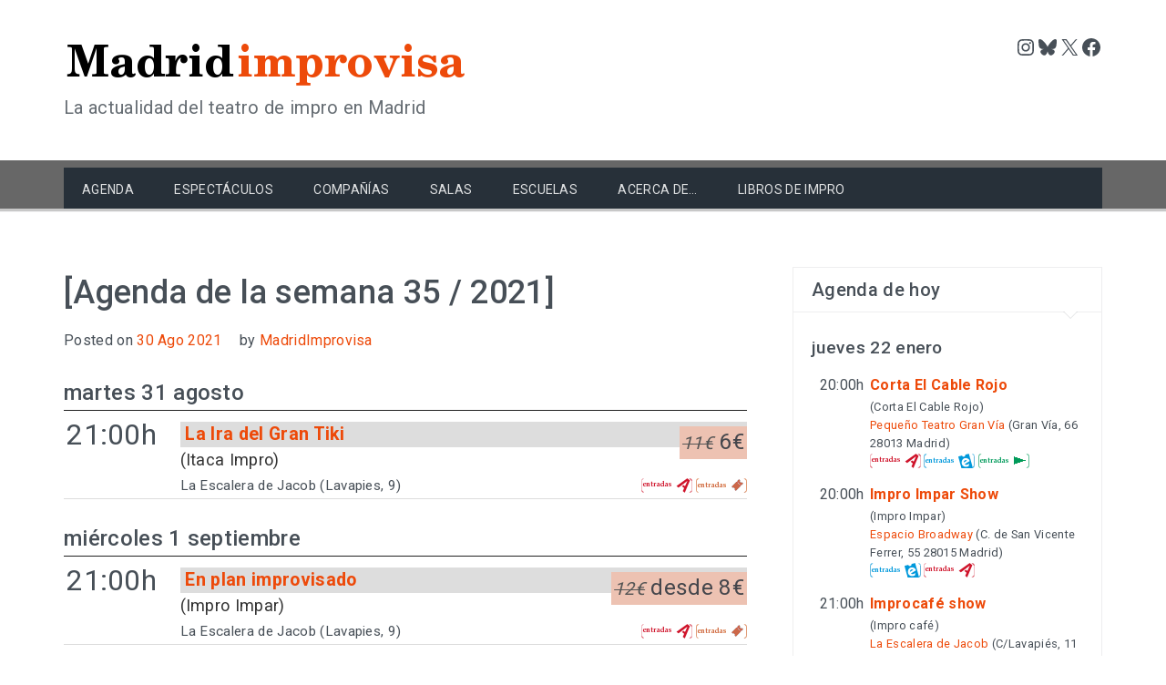

--- FILE ---
content_type: text/html; charset=UTF-8
request_url: https://madridimprovisa.com/2021/08/agenda-de-la-semana-35-2021/
body_size: 16678
content:
<!DOCTYPE html>
<html dir="ltr" lang="es" prefix="og: https://ogp.me/ns#">
<head>
<meta charset="UTF-8">
<meta name="viewport" content="width=device-width, initial-scale=1">
<link rel="profile" href="http://gmpg.org/xfn/11">
<link rel="pingback" href="https://madridimprovisa.com/xmlrpc.php">


<!-- MapPress Easy Google Maps Versión:2.95.8 (https://www.mappresspro.com) -->
<title>[Agenda de la semana 35 / 2021] | MadridImprovisa</title>

		<!-- All in One SEO 4.9.3 - aioseo.com -->
	<meta name="robots" content="max-image-preview:large" />
	<meta name="author" content="MadridImprovisa"/>
	<link rel="canonical" href="https://madridimprovisa.com/2021/08/agenda-de-la-semana-35-2021/" />
	<meta name="generator" content="All in One SEO (AIOSEO) 4.9.3" />
		<meta property="og:locale" content="es_ES" />
		<meta property="og:site_name" content="MadridImprovisa | La actualidad del teatro de impro en Madrid" />
		<meta property="og:type" content="article" />
		<meta property="og:title" content="[Agenda de la semana 35 / 2021] | MadridImprovisa" />
		<meta property="og:url" content="https://madridimprovisa.com/2021/08/agenda-de-la-semana-35-2021/" />
		<meta property="og:image" content="https://madridimprovisa.com/wp-content/uploads/2016/10/logo_MadridImprovisa.png" />
		<meta property="og:image:secure_url" content="https://madridimprovisa.com/wp-content/uploads/2016/10/logo_MadridImprovisa.png" />
		<meta property="article:published_time" content="2021-08-30T00:01:56+00:00" />
		<meta property="article:modified_time" content="2021-08-30T00:01:56+00:00" />
		<meta name="twitter:card" content="summary" />
		<meta name="twitter:title" content="[Agenda de la semana 35 / 2021] | MadridImprovisa" />
		<meta name="twitter:image" content="https://madridimprovisa.com/wp-content/uploads/2016/10/logo_MadridImprovisa.png" />
		<script type="application/ld+json" class="aioseo-schema">
			{"@context":"https:\/\/schema.org","@graph":[{"@type":"Article","@id":"https:\/\/madridimprovisa.com\/2021\/08\/agenda-de-la-semana-35-2021\/#article","name":"[Agenda de la semana 35 \/ 2021] | MadridImprovisa","headline":"[Agenda de la semana 35 \/ 2021]","author":{"@id":"https:\/\/madridimprovisa.com\/author\/improvadmin\/#author"},"publisher":{"@id":"https:\/\/madridimprovisa.com\/#organization"},"image":{"@type":"ImageObject","url":"https:\/\/madridimprovisa.com\/wp-content\/uploads\/2016\/10\/logo_MadridImprovisa.png","@id":"https:\/\/madridimprovisa.com\/#articleImage","width":450,"height":60},"datePublished":"2021-08-30T02:01:56+02:00","dateModified":"2021-08-30T02:01:56+02:00","inLanguage":"es-ES","mainEntityOfPage":{"@id":"https:\/\/madridimprovisa.com\/2021\/08\/agenda-de-la-semana-35-2021\/#webpage"},"isPartOf":{"@id":"https:\/\/madridimprovisa.com\/2021\/08\/agenda-de-la-semana-35-2021\/#webpage"},"articleSection":"Agenda MI"},{"@type":"BreadcrumbList","@id":"https:\/\/madridimprovisa.com\/2021\/08\/agenda-de-la-semana-35-2021\/#breadcrumblist","itemListElement":[{"@type":"ListItem","@id":"https:\/\/madridimprovisa.com#listItem","position":1,"name":"Home","item":"https:\/\/madridimprovisa.com","nextItem":{"@type":"ListItem","@id":"https:\/\/madridimprovisa.com\/category\/agenda-mi\/#listItem","name":"Agenda MI"}},{"@type":"ListItem","@id":"https:\/\/madridimprovisa.com\/category\/agenda-mi\/#listItem","position":2,"name":"Agenda MI","item":"https:\/\/madridimprovisa.com\/category\/agenda-mi\/","nextItem":{"@type":"ListItem","@id":"https:\/\/madridimprovisa.com\/2021\/08\/agenda-de-la-semana-35-2021\/#listItem","name":"[Agenda de la semana 35 \/ 2021]"},"previousItem":{"@type":"ListItem","@id":"https:\/\/madridimprovisa.com#listItem","name":"Home"}},{"@type":"ListItem","@id":"https:\/\/madridimprovisa.com\/2021\/08\/agenda-de-la-semana-35-2021\/#listItem","position":3,"name":"[Agenda de la semana 35 \/ 2021]","previousItem":{"@type":"ListItem","@id":"https:\/\/madridimprovisa.com\/category\/agenda-mi\/#listItem","name":"Agenda MI"}}]},{"@type":"Organization","@id":"https:\/\/madridimprovisa.com\/#organization","name":"MadridImprovisa","description":"La actualidad del teatro de impro en Madrid","url":"https:\/\/madridimprovisa.com\/","logo":{"@type":"ImageObject","url":"https:\/\/madridimprovisa.com\/wp-content\/uploads\/2016\/10\/logo_MadridImprovisa.png","@id":"https:\/\/madridimprovisa.com\/2021\/08\/agenda-de-la-semana-35-2021\/#organizationLogo","width":450,"height":60},"image":{"@id":"https:\/\/madridimprovisa.com\/2021\/08\/agenda-de-la-semana-35-2021\/#organizationLogo"}},{"@type":"Person","@id":"https:\/\/madridimprovisa.com\/author\/improvadmin\/#author","url":"https:\/\/madridimprovisa.com\/author\/improvadmin\/","name":"MadridImprovisa","image":{"@type":"ImageObject","@id":"https:\/\/madridimprovisa.com\/2021\/08\/agenda-de-la-semana-35-2021\/#authorImage","url":"https:\/\/secure.gravatar.com\/avatar\/e363aa457d25d06ef6e63ab4b09a6c3766a28f78fe624d2b43631538e24e7648?s=96&d=mm&r=g","width":96,"height":96,"caption":"MadridImprovisa"}},{"@type":"WebPage","@id":"https:\/\/madridimprovisa.com\/2021\/08\/agenda-de-la-semana-35-2021\/#webpage","url":"https:\/\/madridimprovisa.com\/2021\/08\/agenda-de-la-semana-35-2021\/","name":"[Agenda de la semana 35 \/ 2021] | MadridImprovisa","inLanguage":"es-ES","isPartOf":{"@id":"https:\/\/madridimprovisa.com\/#website"},"breadcrumb":{"@id":"https:\/\/madridimprovisa.com\/2021\/08\/agenda-de-la-semana-35-2021\/#breadcrumblist"},"author":{"@id":"https:\/\/madridimprovisa.com\/author\/improvadmin\/#author"},"creator":{"@id":"https:\/\/madridimprovisa.com\/author\/improvadmin\/#author"},"datePublished":"2021-08-30T02:01:56+02:00","dateModified":"2021-08-30T02:01:56+02:00"},{"@type":"WebSite","@id":"https:\/\/madridimprovisa.com\/#website","url":"https:\/\/madridimprovisa.com\/","name":"MadridImprovisa","description":"La actualidad del teatro de impro en Madrid","inLanguage":"es-ES","publisher":{"@id":"https:\/\/madridimprovisa.com\/#organization"}}]}
		</script>
		<!-- All in One SEO -->

<link rel='dns-prefetch' href='//www.googletagmanager.com' />
<link rel='dns-prefetch' href='//fonts.googleapis.com' />
<link rel='dns-prefetch' href='//pagead2.googlesyndication.com' />
<link rel="alternate" type="application/rss+xml" title="MadridImprovisa &raquo; Feed" href="https://madridimprovisa.com/feed/" />
<link rel="alternate" type="application/rss+xml" title="MadridImprovisa &raquo; Feed de los comentarios" href="https://madridimprovisa.com/comments/feed/" />
<link rel="alternate" title="oEmbed (JSON)" type="application/json+oembed" href="https://madridimprovisa.com/wp-json/oembed/1.0/embed?url=https%3A%2F%2Fmadridimprovisa.com%2F2021%2F08%2Fagenda-de-la-semana-35-2021%2F" />
<link rel="alternate" title="oEmbed (XML)" type="text/xml+oembed" href="https://madridimprovisa.com/wp-json/oembed/1.0/embed?url=https%3A%2F%2Fmadridimprovisa.com%2F2021%2F08%2Fagenda-de-la-semana-35-2021%2F&#038;format=xml" />
<style id='wp-img-auto-sizes-contain-inline-css' type='text/css'>
img:is([sizes=auto i],[sizes^="auto," i]){contain-intrinsic-size:3000px 1500px}
/*# sourceURL=wp-img-auto-sizes-contain-inline-css */
</style>
<style id='wp-emoji-styles-inline-css' type='text/css'>

	img.wp-smiley, img.emoji {
		display: inline !important;
		border: none !important;
		box-shadow: none !important;
		height: 1em !important;
		width: 1em !important;
		margin: 0 0.07em !important;
		vertical-align: -0.1em !important;
		background: none !important;
		padding: 0 !important;
	}
/*# sourceURL=wp-emoji-styles-inline-css */
</style>
<link rel='stylesheet' id='wp-block-library-css' href='https://madridimprovisa.com/wp-includes/css/dist/block-library/style.min.css?ver=6.9' type='text/css' media='all' />
<style id='wp-block-image-inline-css' type='text/css'>
.wp-block-image>a,.wp-block-image>figure>a{display:inline-block}.wp-block-image img{box-sizing:border-box;height:auto;max-width:100%;vertical-align:bottom}@media not (prefers-reduced-motion){.wp-block-image img.hide{visibility:hidden}.wp-block-image img.show{animation:show-content-image .4s}}.wp-block-image[style*=border-radius] img,.wp-block-image[style*=border-radius]>a{border-radius:inherit}.wp-block-image.has-custom-border img{box-sizing:border-box}.wp-block-image.aligncenter{text-align:center}.wp-block-image.alignfull>a,.wp-block-image.alignwide>a{width:100%}.wp-block-image.alignfull img,.wp-block-image.alignwide img{height:auto;width:100%}.wp-block-image .aligncenter,.wp-block-image .alignleft,.wp-block-image .alignright,.wp-block-image.aligncenter,.wp-block-image.alignleft,.wp-block-image.alignright{display:table}.wp-block-image .aligncenter>figcaption,.wp-block-image .alignleft>figcaption,.wp-block-image .alignright>figcaption,.wp-block-image.aligncenter>figcaption,.wp-block-image.alignleft>figcaption,.wp-block-image.alignright>figcaption{caption-side:bottom;display:table-caption}.wp-block-image .alignleft{float:left;margin:.5em 1em .5em 0}.wp-block-image .alignright{float:right;margin:.5em 0 .5em 1em}.wp-block-image .aligncenter{margin-left:auto;margin-right:auto}.wp-block-image :where(figcaption){margin-bottom:1em;margin-top:.5em}.wp-block-image.is-style-circle-mask img{border-radius:9999px}@supports ((-webkit-mask-image:none) or (mask-image:none)) or (-webkit-mask-image:none){.wp-block-image.is-style-circle-mask img{border-radius:0;-webkit-mask-image:url('data:image/svg+xml;utf8,<svg viewBox="0 0 100 100" xmlns="http://www.w3.org/2000/svg"><circle cx="50" cy="50" r="50"/></svg>');mask-image:url('data:image/svg+xml;utf8,<svg viewBox="0 0 100 100" xmlns="http://www.w3.org/2000/svg"><circle cx="50" cy="50" r="50"/></svg>');mask-mode:alpha;-webkit-mask-position:center;mask-position:center;-webkit-mask-repeat:no-repeat;mask-repeat:no-repeat;-webkit-mask-size:contain;mask-size:contain}}:root :where(.wp-block-image.is-style-rounded img,.wp-block-image .is-style-rounded img){border-radius:9999px}.wp-block-image figure{margin:0}.wp-lightbox-container{display:flex;flex-direction:column;position:relative}.wp-lightbox-container img{cursor:zoom-in}.wp-lightbox-container img:hover+button{opacity:1}.wp-lightbox-container button{align-items:center;backdrop-filter:blur(16px) saturate(180%);background-color:#5a5a5a40;border:none;border-radius:4px;cursor:zoom-in;display:flex;height:20px;justify-content:center;opacity:0;padding:0;position:absolute;right:16px;text-align:center;top:16px;width:20px;z-index:100}@media not (prefers-reduced-motion){.wp-lightbox-container button{transition:opacity .2s ease}}.wp-lightbox-container button:focus-visible{outline:3px auto #5a5a5a40;outline:3px auto -webkit-focus-ring-color;outline-offset:3px}.wp-lightbox-container button:hover{cursor:pointer;opacity:1}.wp-lightbox-container button:focus{opacity:1}.wp-lightbox-container button:focus,.wp-lightbox-container button:hover,.wp-lightbox-container button:not(:hover):not(:active):not(.has-background){background-color:#5a5a5a40;border:none}.wp-lightbox-overlay{box-sizing:border-box;cursor:zoom-out;height:100vh;left:0;overflow:hidden;position:fixed;top:0;visibility:hidden;width:100%;z-index:100000}.wp-lightbox-overlay .close-button{align-items:center;cursor:pointer;display:flex;justify-content:center;min-height:40px;min-width:40px;padding:0;position:absolute;right:calc(env(safe-area-inset-right) + 16px);top:calc(env(safe-area-inset-top) + 16px);z-index:5000000}.wp-lightbox-overlay .close-button:focus,.wp-lightbox-overlay .close-button:hover,.wp-lightbox-overlay .close-button:not(:hover):not(:active):not(.has-background){background:none;border:none}.wp-lightbox-overlay .lightbox-image-container{height:var(--wp--lightbox-container-height);left:50%;overflow:hidden;position:absolute;top:50%;transform:translate(-50%,-50%);transform-origin:top left;width:var(--wp--lightbox-container-width);z-index:9999999999}.wp-lightbox-overlay .wp-block-image{align-items:center;box-sizing:border-box;display:flex;height:100%;justify-content:center;margin:0;position:relative;transform-origin:0 0;width:100%;z-index:3000000}.wp-lightbox-overlay .wp-block-image img{height:var(--wp--lightbox-image-height);min-height:var(--wp--lightbox-image-height);min-width:var(--wp--lightbox-image-width);width:var(--wp--lightbox-image-width)}.wp-lightbox-overlay .wp-block-image figcaption{display:none}.wp-lightbox-overlay button{background:none;border:none}.wp-lightbox-overlay .scrim{background-color:#fff;height:100%;opacity:.9;position:absolute;width:100%;z-index:2000000}.wp-lightbox-overlay.active{visibility:visible}@media not (prefers-reduced-motion){.wp-lightbox-overlay.active{animation:turn-on-visibility .25s both}.wp-lightbox-overlay.active img{animation:turn-on-visibility .35s both}.wp-lightbox-overlay.show-closing-animation:not(.active){animation:turn-off-visibility .35s both}.wp-lightbox-overlay.show-closing-animation:not(.active) img{animation:turn-off-visibility .25s both}.wp-lightbox-overlay.zoom.active{animation:none;opacity:1;visibility:visible}.wp-lightbox-overlay.zoom.active .lightbox-image-container{animation:lightbox-zoom-in .4s}.wp-lightbox-overlay.zoom.active .lightbox-image-container img{animation:none}.wp-lightbox-overlay.zoom.active .scrim{animation:turn-on-visibility .4s forwards}.wp-lightbox-overlay.zoom.show-closing-animation:not(.active){animation:none}.wp-lightbox-overlay.zoom.show-closing-animation:not(.active) .lightbox-image-container{animation:lightbox-zoom-out .4s}.wp-lightbox-overlay.zoom.show-closing-animation:not(.active) .lightbox-image-container img{animation:none}.wp-lightbox-overlay.zoom.show-closing-animation:not(.active) .scrim{animation:turn-off-visibility .4s forwards}}@keyframes show-content-image{0%{visibility:hidden}99%{visibility:hidden}to{visibility:visible}}@keyframes turn-on-visibility{0%{opacity:0}to{opacity:1}}@keyframes turn-off-visibility{0%{opacity:1;visibility:visible}99%{opacity:0;visibility:visible}to{opacity:0;visibility:hidden}}@keyframes lightbox-zoom-in{0%{transform:translate(calc((-100vw + var(--wp--lightbox-scrollbar-width))/2 + var(--wp--lightbox-initial-left-position)),calc(-50vh + var(--wp--lightbox-initial-top-position))) scale(var(--wp--lightbox-scale))}to{transform:translate(-50%,-50%) scale(1)}}@keyframes lightbox-zoom-out{0%{transform:translate(-50%,-50%) scale(1);visibility:visible}99%{visibility:visible}to{transform:translate(calc((-100vw + var(--wp--lightbox-scrollbar-width))/2 + var(--wp--lightbox-initial-left-position)),calc(-50vh + var(--wp--lightbox-initial-top-position))) scale(var(--wp--lightbox-scale));visibility:hidden}}
/*# sourceURL=https://madridimprovisa.com/wp-includes/blocks/image/style.min.css */
</style>
<style id='wp-block-image-theme-inline-css' type='text/css'>
:root :where(.wp-block-image figcaption){color:#555;font-size:13px;text-align:center}.is-dark-theme :root :where(.wp-block-image figcaption){color:#ffffffa6}.wp-block-image{margin:0 0 1em}
/*# sourceURL=https://madridimprovisa.com/wp-includes/blocks/image/theme.min.css */
</style>
<style id='wp-block-latest-comments-inline-css' type='text/css'>
ol.wp-block-latest-comments{box-sizing:border-box;margin-left:0}:where(.wp-block-latest-comments:not([style*=line-height] .wp-block-latest-comments__comment)){line-height:1.1}:where(.wp-block-latest-comments:not([style*=line-height] .wp-block-latest-comments__comment-excerpt p)){line-height:1.8}.has-dates :where(.wp-block-latest-comments:not([style*=line-height])),.has-excerpts :where(.wp-block-latest-comments:not([style*=line-height])){line-height:1.5}.wp-block-latest-comments .wp-block-latest-comments{padding-left:0}.wp-block-latest-comments__comment{list-style:none;margin-bottom:1em}.has-avatars .wp-block-latest-comments__comment{list-style:none;min-height:2.25em}.has-avatars .wp-block-latest-comments__comment .wp-block-latest-comments__comment-excerpt,.has-avatars .wp-block-latest-comments__comment .wp-block-latest-comments__comment-meta{margin-left:3.25em}.wp-block-latest-comments__comment-excerpt p{font-size:.875em;margin:.36em 0 1.4em}.wp-block-latest-comments__comment-date{display:block;font-size:.75em}.wp-block-latest-comments .avatar,.wp-block-latest-comments__comment-avatar{border-radius:1.5em;display:block;float:left;height:2.5em;margin-right:.75em;width:2.5em}.wp-block-latest-comments[class*=-font-size] a,.wp-block-latest-comments[style*=font-size] a{font-size:inherit}
/*# sourceURL=https://madridimprovisa.com/wp-includes/blocks/latest-comments/style.min.css */
</style>
<style id='wp-block-social-links-inline-css' type='text/css'>
.wp-block-social-links{background:none;box-sizing:border-box;margin-left:0;padding-left:0;padding-right:0;text-indent:0}.wp-block-social-links .wp-social-link a,.wp-block-social-links .wp-social-link a:hover{border-bottom:0;box-shadow:none;text-decoration:none}.wp-block-social-links .wp-social-link svg{height:1em;width:1em}.wp-block-social-links .wp-social-link span:not(.screen-reader-text){font-size:.65em;margin-left:.5em;margin-right:.5em}.wp-block-social-links.has-small-icon-size{font-size:16px}.wp-block-social-links,.wp-block-social-links.has-normal-icon-size{font-size:24px}.wp-block-social-links.has-large-icon-size{font-size:36px}.wp-block-social-links.has-huge-icon-size{font-size:48px}.wp-block-social-links.aligncenter{display:flex;justify-content:center}.wp-block-social-links.alignright{justify-content:flex-end}.wp-block-social-link{border-radius:9999px;display:block}@media not (prefers-reduced-motion){.wp-block-social-link{transition:transform .1s ease}}.wp-block-social-link{height:auto}.wp-block-social-link a{align-items:center;display:flex;line-height:0}.wp-block-social-link:hover{transform:scale(1.1)}.wp-block-social-links .wp-block-social-link.wp-social-link{display:inline-block;margin:0;padding:0}.wp-block-social-links .wp-block-social-link.wp-social-link .wp-block-social-link-anchor,.wp-block-social-links .wp-block-social-link.wp-social-link .wp-block-social-link-anchor svg,.wp-block-social-links .wp-block-social-link.wp-social-link .wp-block-social-link-anchor:active,.wp-block-social-links .wp-block-social-link.wp-social-link .wp-block-social-link-anchor:hover,.wp-block-social-links .wp-block-social-link.wp-social-link .wp-block-social-link-anchor:visited{color:currentColor;fill:currentColor}:where(.wp-block-social-links:not(.is-style-logos-only)) .wp-social-link{background-color:#f0f0f0;color:#444}:where(.wp-block-social-links:not(.is-style-logos-only)) .wp-social-link-amazon{background-color:#f90;color:#fff}:where(.wp-block-social-links:not(.is-style-logos-only)) .wp-social-link-bandcamp{background-color:#1ea0c3;color:#fff}:where(.wp-block-social-links:not(.is-style-logos-only)) .wp-social-link-behance{background-color:#0757fe;color:#fff}:where(.wp-block-social-links:not(.is-style-logos-only)) .wp-social-link-bluesky{background-color:#0a7aff;color:#fff}:where(.wp-block-social-links:not(.is-style-logos-only)) .wp-social-link-codepen{background-color:#1e1f26;color:#fff}:where(.wp-block-social-links:not(.is-style-logos-only)) .wp-social-link-deviantart{background-color:#02e49b;color:#fff}:where(.wp-block-social-links:not(.is-style-logos-only)) .wp-social-link-discord{background-color:#5865f2;color:#fff}:where(.wp-block-social-links:not(.is-style-logos-only)) .wp-social-link-dribbble{background-color:#e94c89;color:#fff}:where(.wp-block-social-links:not(.is-style-logos-only)) .wp-social-link-dropbox{background-color:#4280ff;color:#fff}:where(.wp-block-social-links:not(.is-style-logos-only)) .wp-social-link-etsy{background-color:#f45800;color:#fff}:where(.wp-block-social-links:not(.is-style-logos-only)) .wp-social-link-facebook{background-color:#0866ff;color:#fff}:where(.wp-block-social-links:not(.is-style-logos-only)) .wp-social-link-fivehundredpx{background-color:#000;color:#fff}:where(.wp-block-social-links:not(.is-style-logos-only)) .wp-social-link-flickr{background-color:#0461dd;color:#fff}:where(.wp-block-social-links:not(.is-style-logos-only)) .wp-social-link-foursquare{background-color:#e65678;color:#fff}:where(.wp-block-social-links:not(.is-style-logos-only)) .wp-social-link-github{background-color:#24292d;color:#fff}:where(.wp-block-social-links:not(.is-style-logos-only)) .wp-social-link-goodreads{background-color:#eceadd;color:#382110}:where(.wp-block-social-links:not(.is-style-logos-only)) .wp-social-link-google{background-color:#ea4434;color:#fff}:where(.wp-block-social-links:not(.is-style-logos-only)) .wp-social-link-gravatar{background-color:#1d4fc4;color:#fff}:where(.wp-block-social-links:not(.is-style-logos-only)) .wp-social-link-instagram{background-color:#f00075;color:#fff}:where(.wp-block-social-links:not(.is-style-logos-only)) .wp-social-link-lastfm{background-color:#e21b24;color:#fff}:where(.wp-block-social-links:not(.is-style-logos-only)) .wp-social-link-linkedin{background-color:#0d66c2;color:#fff}:where(.wp-block-social-links:not(.is-style-logos-only)) .wp-social-link-mastodon{background-color:#3288d4;color:#fff}:where(.wp-block-social-links:not(.is-style-logos-only)) .wp-social-link-medium{background-color:#000;color:#fff}:where(.wp-block-social-links:not(.is-style-logos-only)) .wp-social-link-meetup{background-color:#f6405f;color:#fff}:where(.wp-block-social-links:not(.is-style-logos-only)) .wp-social-link-patreon{background-color:#000;color:#fff}:where(.wp-block-social-links:not(.is-style-logos-only)) .wp-social-link-pinterest{background-color:#e60122;color:#fff}:where(.wp-block-social-links:not(.is-style-logos-only)) .wp-social-link-pocket{background-color:#ef4155;color:#fff}:where(.wp-block-social-links:not(.is-style-logos-only)) .wp-social-link-reddit{background-color:#ff4500;color:#fff}:where(.wp-block-social-links:not(.is-style-logos-only)) .wp-social-link-skype{background-color:#0478d7;color:#fff}:where(.wp-block-social-links:not(.is-style-logos-only)) .wp-social-link-snapchat{background-color:#fefc00;color:#fff;stroke:#000}:where(.wp-block-social-links:not(.is-style-logos-only)) .wp-social-link-soundcloud{background-color:#ff5600;color:#fff}:where(.wp-block-social-links:not(.is-style-logos-only)) .wp-social-link-spotify{background-color:#1bd760;color:#fff}:where(.wp-block-social-links:not(.is-style-logos-only)) .wp-social-link-telegram{background-color:#2aabee;color:#fff}:where(.wp-block-social-links:not(.is-style-logos-only)) .wp-social-link-threads{background-color:#000;color:#fff}:where(.wp-block-social-links:not(.is-style-logos-only)) .wp-social-link-tiktok{background-color:#000;color:#fff}:where(.wp-block-social-links:not(.is-style-logos-only)) .wp-social-link-tumblr{background-color:#011835;color:#fff}:where(.wp-block-social-links:not(.is-style-logos-only)) .wp-social-link-twitch{background-color:#6440a4;color:#fff}:where(.wp-block-social-links:not(.is-style-logos-only)) .wp-social-link-twitter{background-color:#1da1f2;color:#fff}:where(.wp-block-social-links:not(.is-style-logos-only)) .wp-social-link-vimeo{background-color:#1eb7ea;color:#fff}:where(.wp-block-social-links:not(.is-style-logos-only)) .wp-social-link-vk{background-color:#4680c2;color:#fff}:where(.wp-block-social-links:not(.is-style-logos-only)) .wp-social-link-wordpress{background-color:#3499cd;color:#fff}:where(.wp-block-social-links:not(.is-style-logos-only)) .wp-social-link-whatsapp{background-color:#25d366;color:#fff}:where(.wp-block-social-links:not(.is-style-logos-only)) .wp-social-link-x{background-color:#000;color:#fff}:where(.wp-block-social-links:not(.is-style-logos-only)) .wp-social-link-yelp{background-color:#d32422;color:#fff}:where(.wp-block-social-links:not(.is-style-logos-only)) .wp-social-link-youtube{background-color:red;color:#fff}:where(.wp-block-social-links.is-style-logos-only) .wp-social-link{background:none}:where(.wp-block-social-links.is-style-logos-only) .wp-social-link svg{height:1.25em;width:1.25em}:where(.wp-block-social-links.is-style-logos-only) .wp-social-link-amazon{color:#f90}:where(.wp-block-social-links.is-style-logos-only) .wp-social-link-bandcamp{color:#1ea0c3}:where(.wp-block-social-links.is-style-logos-only) .wp-social-link-behance{color:#0757fe}:where(.wp-block-social-links.is-style-logos-only) .wp-social-link-bluesky{color:#0a7aff}:where(.wp-block-social-links.is-style-logos-only) .wp-social-link-codepen{color:#1e1f26}:where(.wp-block-social-links.is-style-logos-only) .wp-social-link-deviantart{color:#02e49b}:where(.wp-block-social-links.is-style-logos-only) .wp-social-link-discord{color:#5865f2}:where(.wp-block-social-links.is-style-logos-only) .wp-social-link-dribbble{color:#e94c89}:where(.wp-block-social-links.is-style-logos-only) .wp-social-link-dropbox{color:#4280ff}:where(.wp-block-social-links.is-style-logos-only) .wp-social-link-etsy{color:#f45800}:where(.wp-block-social-links.is-style-logos-only) .wp-social-link-facebook{color:#0866ff}:where(.wp-block-social-links.is-style-logos-only) .wp-social-link-fivehundredpx{color:#000}:where(.wp-block-social-links.is-style-logos-only) .wp-social-link-flickr{color:#0461dd}:where(.wp-block-social-links.is-style-logos-only) .wp-social-link-foursquare{color:#e65678}:where(.wp-block-social-links.is-style-logos-only) .wp-social-link-github{color:#24292d}:where(.wp-block-social-links.is-style-logos-only) .wp-social-link-goodreads{color:#382110}:where(.wp-block-social-links.is-style-logos-only) .wp-social-link-google{color:#ea4434}:where(.wp-block-social-links.is-style-logos-only) .wp-social-link-gravatar{color:#1d4fc4}:where(.wp-block-social-links.is-style-logos-only) .wp-social-link-instagram{color:#f00075}:where(.wp-block-social-links.is-style-logos-only) .wp-social-link-lastfm{color:#e21b24}:where(.wp-block-social-links.is-style-logos-only) .wp-social-link-linkedin{color:#0d66c2}:where(.wp-block-social-links.is-style-logos-only) .wp-social-link-mastodon{color:#3288d4}:where(.wp-block-social-links.is-style-logos-only) .wp-social-link-medium{color:#000}:where(.wp-block-social-links.is-style-logos-only) .wp-social-link-meetup{color:#f6405f}:where(.wp-block-social-links.is-style-logos-only) .wp-social-link-patreon{color:#000}:where(.wp-block-social-links.is-style-logos-only) .wp-social-link-pinterest{color:#e60122}:where(.wp-block-social-links.is-style-logos-only) .wp-social-link-pocket{color:#ef4155}:where(.wp-block-social-links.is-style-logos-only) .wp-social-link-reddit{color:#ff4500}:where(.wp-block-social-links.is-style-logos-only) .wp-social-link-skype{color:#0478d7}:where(.wp-block-social-links.is-style-logos-only) .wp-social-link-snapchat{color:#fff;stroke:#000}:where(.wp-block-social-links.is-style-logos-only) .wp-social-link-soundcloud{color:#ff5600}:where(.wp-block-social-links.is-style-logos-only) .wp-social-link-spotify{color:#1bd760}:where(.wp-block-social-links.is-style-logos-only) .wp-social-link-telegram{color:#2aabee}:where(.wp-block-social-links.is-style-logos-only) .wp-social-link-threads{color:#000}:where(.wp-block-social-links.is-style-logos-only) .wp-social-link-tiktok{color:#000}:where(.wp-block-social-links.is-style-logos-only) .wp-social-link-tumblr{color:#011835}:where(.wp-block-social-links.is-style-logos-only) .wp-social-link-twitch{color:#6440a4}:where(.wp-block-social-links.is-style-logos-only) .wp-social-link-twitter{color:#1da1f2}:where(.wp-block-social-links.is-style-logos-only) .wp-social-link-vimeo{color:#1eb7ea}:where(.wp-block-social-links.is-style-logos-only) .wp-social-link-vk{color:#4680c2}:where(.wp-block-social-links.is-style-logos-only) .wp-social-link-whatsapp{color:#25d366}:where(.wp-block-social-links.is-style-logos-only) .wp-social-link-wordpress{color:#3499cd}:where(.wp-block-social-links.is-style-logos-only) .wp-social-link-x{color:#000}:where(.wp-block-social-links.is-style-logos-only) .wp-social-link-yelp{color:#d32422}:where(.wp-block-social-links.is-style-logos-only) .wp-social-link-youtube{color:red}.wp-block-social-links.is-style-pill-shape .wp-social-link{width:auto}:root :where(.wp-block-social-links .wp-social-link a){padding:.25em}:root :where(.wp-block-social-links.is-style-logos-only .wp-social-link a){padding:0}:root :where(.wp-block-social-links.is-style-pill-shape .wp-social-link a){padding-left:.6666666667em;padding-right:.6666666667em}.wp-block-social-links:not(.has-icon-color):not(.has-icon-background-color) .wp-social-link-snapchat .wp-block-social-link-label{color:#000}
/*# sourceURL=https://madridimprovisa.com/wp-includes/blocks/social-links/style.min.css */
</style>
<style id='global-styles-inline-css' type='text/css'>
:root{--wp--preset--aspect-ratio--square: 1;--wp--preset--aspect-ratio--4-3: 4/3;--wp--preset--aspect-ratio--3-4: 3/4;--wp--preset--aspect-ratio--3-2: 3/2;--wp--preset--aspect-ratio--2-3: 2/3;--wp--preset--aspect-ratio--16-9: 16/9;--wp--preset--aspect-ratio--9-16: 9/16;--wp--preset--color--black: #000000;--wp--preset--color--cyan-bluish-gray: #abb8c3;--wp--preset--color--white: #ffffff;--wp--preset--color--pale-pink: #f78da7;--wp--preset--color--vivid-red: #cf2e2e;--wp--preset--color--luminous-vivid-orange: #ff6900;--wp--preset--color--luminous-vivid-amber: #fcb900;--wp--preset--color--light-green-cyan: #7bdcb5;--wp--preset--color--vivid-green-cyan: #00d084;--wp--preset--color--pale-cyan-blue: #8ed1fc;--wp--preset--color--vivid-cyan-blue: #0693e3;--wp--preset--color--vivid-purple: #9b51e0;--wp--preset--gradient--vivid-cyan-blue-to-vivid-purple: linear-gradient(135deg,rgb(6,147,227) 0%,rgb(155,81,224) 100%);--wp--preset--gradient--light-green-cyan-to-vivid-green-cyan: linear-gradient(135deg,rgb(122,220,180) 0%,rgb(0,208,130) 100%);--wp--preset--gradient--luminous-vivid-amber-to-luminous-vivid-orange: linear-gradient(135deg,rgb(252,185,0) 0%,rgb(255,105,0) 100%);--wp--preset--gradient--luminous-vivid-orange-to-vivid-red: linear-gradient(135deg,rgb(255,105,0) 0%,rgb(207,46,46) 100%);--wp--preset--gradient--very-light-gray-to-cyan-bluish-gray: linear-gradient(135deg,rgb(238,238,238) 0%,rgb(169,184,195) 100%);--wp--preset--gradient--cool-to-warm-spectrum: linear-gradient(135deg,rgb(74,234,220) 0%,rgb(151,120,209) 20%,rgb(207,42,186) 40%,rgb(238,44,130) 60%,rgb(251,105,98) 80%,rgb(254,248,76) 100%);--wp--preset--gradient--blush-light-purple: linear-gradient(135deg,rgb(255,206,236) 0%,rgb(152,150,240) 100%);--wp--preset--gradient--blush-bordeaux: linear-gradient(135deg,rgb(254,205,165) 0%,rgb(254,45,45) 50%,rgb(107,0,62) 100%);--wp--preset--gradient--luminous-dusk: linear-gradient(135deg,rgb(255,203,112) 0%,rgb(199,81,192) 50%,rgb(65,88,208) 100%);--wp--preset--gradient--pale-ocean: linear-gradient(135deg,rgb(255,245,203) 0%,rgb(182,227,212) 50%,rgb(51,167,181) 100%);--wp--preset--gradient--electric-grass: linear-gradient(135deg,rgb(202,248,128) 0%,rgb(113,206,126) 100%);--wp--preset--gradient--midnight: linear-gradient(135deg,rgb(2,3,129) 0%,rgb(40,116,252) 100%);--wp--preset--font-size--small: 13px;--wp--preset--font-size--medium: 20px;--wp--preset--font-size--large: 36px;--wp--preset--font-size--x-large: 42px;--wp--preset--spacing--20: 0.44rem;--wp--preset--spacing--30: 0.67rem;--wp--preset--spacing--40: 1rem;--wp--preset--spacing--50: 1.5rem;--wp--preset--spacing--60: 2.25rem;--wp--preset--spacing--70: 3.38rem;--wp--preset--spacing--80: 5.06rem;--wp--preset--shadow--natural: 6px 6px 9px rgba(0, 0, 0, 0.2);--wp--preset--shadow--deep: 12px 12px 50px rgba(0, 0, 0, 0.4);--wp--preset--shadow--sharp: 6px 6px 0px rgba(0, 0, 0, 0.2);--wp--preset--shadow--outlined: 6px 6px 0px -3px rgb(255, 255, 255), 6px 6px rgb(0, 0, 0);--wp--preset--shadow--crisp: 6px 6px 0px rgb(0, 0, 0);}:where(.is-layout-flex){gap: 0.5em;}:where(.is-layout-grid){gap: 0.5em;}body .is-layout-flex{display: flex;}.is-layout-flex{flex-wrap: wrap;align-items: center;}.is-layout-flex > :is(*, div){margin: 0;}body .is-layout-grid{display: grid;}.is-layout-grid > :is(*, div){margin: 0;}:where(.wp-block-columns.is-layout-flex){gap: 2em;}:where(.wp-block-columns.is-layout-grid){gap: 2em;}:where(.wp-block-post-template.is-layout-flex){gap: 1.25em;}:where(.wp-block-post-template.is-layout-grid){gap: 1.25em;}.has-black-color{color: var(--wp--preset--color--black) !important;}.has-cyan-bluish-gray-color{color: var(--wp--preset--color--cyan-bluish-gray) !important;}.has-white-color{color: var(--wp--preset--color--white) !important;}.has-pale-pink-color{color: var(--wp--preset--color--pale-pink) !important;}.has-vivid-red-color{color: var(--wp--preset--color--vivid-red) !important;}.has-luminous-vivid-orange-color{color: var(--wp--preset--color--luminous-vivid-orange) !important;}.has-luminous-vivid-amber-color{color: var(--wp--preset--color--luminous-vivid-amber) !important;}.has-light-green-cyan-color{color: var(--wp--preset--color--light-green-cyan) !important;}.has-vivid-green-cyan-color{color: var(--wp--preset--color--vivid-green-cyan) !important;}.has-pale-cyan-blue-color{color: var(--wp--preset--color--pale-cyan-blue) !important;}.has-vivid-cyan-blue-color{color: var(--wp--preset--color--vivid-cyan-blue) !important;}.has-vivid-purple-color{color: var(--wp--preset--color--vivid-purple) !important;}.has-black-background-color{background-color: var(--wp--preset--color--black) !important;}.has-cyan-bluish-gray-background-color{background-color: var(--wp--preset--color--cyan-bluish-gray) !important;}.has-white-background-color{background-color: var(--wp--preset--color--white) !important;}.has-pale-pink-background-color{background-color: var(--wp--preset--color--pale-pink) !important;}.has-vivid-red-background-color{background-color: var(--wp--preset--color--vivid-red) !important;}.has-luminous-vivid-orange-background-color{background-color: var(--wp--preset--color--luminous-vivid-orange) !important;}.has-luminous-vivid-amber-background-color{background-color: var(--wp--preset--color--luminous-vivid-amber) !important;}.has-light-green-cyan-background-color{background-color: var(--wp--preset--color--light-green-cyan) !important;}.has-vivid-green-cyan-background-color{background-color: var(--wp--preset--color--vivid-green-cyan) !important;}.has-pale-cyan-blue-background-color{background-color: var(--wp--preset--color--pale-cyan-blue) !important;}.has-vivid-cyan-blue-background-color{background-color: var(--wp--preset--color--vivid-cyan-blue) !important;}.has-vivid-purple-background-color{background-color: var(--wp--preset--color--vivid-purple) !important;}.has-black-border-color{border-color: var(--wp--preset--color--black) !important;}.has-cyan-bluish-gray-border-color{border-color: var(--wp--preset--color--cyan-bluish-gray) !important;}.has-white-border-color{border-color: var(--wp--preset--color--white) !important;}.has-pale-pink-border-color{border-color: var(--wp--preset--color--pale-pink) !important;}.has-vivid-red-border-color{border-color: var(--wp--preset--color--vivid-red) !important;}.has-luminous-vivid-orange-border-color{border-color: var(--wp--preset--color--luminous-vivid-orange) !important;}.has-luminous-vivid-amber-border-color{border-color: var(--wp--preset--color--luminous-vivid-amber) !important;}.has-light-green-cyan-border-color{border-color: var(--wp--preset--color--light-green-cyan) !important;}.has-vivid-green-cyan-border-color{border-color: var(--wp--preset--color--vivid-green-cyan) !important;}.has-pale-cyan-blue-border-color{border-color: var(--wp--preset--color--pale-cyan-blue) !important;}.has-vivid-cyan-blue-border-color{border-color: var(--wp--preset--color--vivid-cyan-blue) !important;}.has-vivid-purple-border-color{border-color: var(--wp--preset--color--vivid-purple) !important;}.has-vivid-cyan-blue-to-vivid-purple-gradient-background{background: var(--wp--preset--gradient--vivid-cyan-blue-to-vivid-purple) !important;}.has-light-green-cyan-to-vivid-green-cyan-gradient-background{background: var(--wp--preset--gradient--light-green-cyan-to-vivid-green-cyan) !important;}.has-luminous-vivid-amber-to-luminous-vivid-orange-gradient-background{background: var(--wp--preset--gradient--luminous-vivid-amber-to-luminous-vivid-orange) !important;}.has-luminous-vivid-orange-to-vivid-red-gradient-background{background: var(--wp--preset--gradient--luminous-vivid-orange-to-vivid-red) !important;}.has-very-light-gray-to-cyan-bluish-gray-gradient-background{background: var(--wp--preset--gradient--very-light-gray-to-cyan-bluish-gray) !important;}.has-cool-to-warm-spectrum-gradient-background{background: var(--wp--preset--gradient--cool-to-warm-spectrum) !important;}.has-blush-light-purple-gradient-background{background: var(--wp--preset--gradient--blush-light-purple) !important;}.has-blush-bordeaux-gradient-background{background: var(--wp--preset--gradient--blush-bordeaux) !important;}.has-luminous-dusk-gradient-background{background: var(--wp--preset--gradient--luminous-dusk) !important;}.has-pale-ocean-gradient-background{background: var(--wp--preset--gradient--pale-ocean) !important;}.has-electric-grass-gradient-background{background: var(--wp--preset--gradient--electric-grass) !important;}.has-midnight-gradient-background{background: var(--wp--preset--gradient--midnight) !important;}.has-small-font-size{font-size: var(--wp--preset--font-size--small) !important;}.has-medium-font-size{font-size: var(--wp--preset--font-size--medium) !important;}.has-large-font-size{font-size: var(--wp--preset--font-size--large) !important;}.has-x-large-font-size{font-size: var(--wp--preset--font-size--x-large) !important;}
/*# sourceURL=global-styles-inline-css */
</style>
<style id='core-block-supports-inline-css' type='text/css'>
.wp-container-core-social-links-is-layout-765c4724{justify-content:flex-end;}
/*# sourceURL=core-block-supports-inline-css */
</style>

<style id='classic-theme-styles-inline-css' type='text/css'>
/*! This file is auto-generated */
.wp-block-button__link{color:#fff;background-color:#32373c;border-radius:9999px;box-shadow:none;text-decoration:none;padding:calc(.667em + 2px) calc(1.333em + 2px);font-size:1.125em}.wp-block-file__button{background:#32373c;color:#fff;text-decoration:none}
/*# sourceURL=/wp-includes/css/classic-themes.min.css */
</style>
<link rel='stylesheet' id='mappress-leaflet-css' href='https://madridimprovisa.com/wp-content/plugins/mappress-google-maps-for-wordpress/lib/leaflet/leaflet.css?ver=1.7.1' type='text/css' media='all' />
<link rel='stylesheet' id='mappress-css' href='https://madridimprovisa.com/wp-content/plugins/mappress-google-maps-for-wordpress/css/mappress.css?ver=2.95.8' type='text/css' media='all' />
<link rel='stylesheet' id='bootstrap-css' href='https://madridimprovisa.com/wp-content/themes/travelers/css/bootstrap.min.css?ver=3.3.5' type='text/css' media='' />
<link rel='stylesheet' id='font-awesome-css' href='https://madridimprovisa.com/wp-content/themes/travelers/css/font-awesome.min.css?ver=4.4.0' type='text/css' media='' />
<link rel='stylesheet' id='animate-css' href='https://madridimprovisa.com/wp-content/themes/travelers/css/animate.min.css?ver=3.4.0' type='text/css' media='' />
<link rel='stylesheet' id='swiper-css' href='https://madridimprovisa.com/wp-content/themes/travelers/css/swiper.min.css?ver=3.2.5' type='text/css' media='' />
<link rel='stylesheet' id='slick-css' href='https://madridimprovisa.com/wp-content/themes/travelers/css/slick.css?ver=3.2.5' type='text/css' media='' />
<link rel='stylesheet' id='travelers-google-fonts-css' href='//fonts.googleapis.com/css?family=Roboto+Slab%3A400%2C300%2C700%7CRoboto%3A400%2C100%2C300%2C500%2C700&#038;ver=6.9' type='text/css' media='all' />
<link rel='stylesheet' id='travelers-style-css' href='https://madridimprovisa.com/wp-content/themes/travellers_mi/style.css?ver=6.9' type='text/css' media='all' />
<style id='travelers-style-inline-css' type='text/css'>


    a:hover,
    .dt-logo a,
    .header-breaking .breaking_text strong,
    .header-breaking .trending_slider_wrapper .entry-breaking a:hover,
    .dt-featured-post .entry-header:hover h2 a,
    .dt-pagination-nav a:hover,
	.dt-pagination-nav .current:hover,
	.dt-pagination-nav .current,
	.dt-footer-bar a:hover,
	 #wp-calendar tbody a{
        color: #dd9933;
    }
	
	.slick-arrow:hover,
    .dt-pagination-nav a:hover,
	.dt-pagination-nav .current:hover,
	.dt-pagination-nav .current {
        border-color: #dd9933;
    }

    .tagcloud a:hover,
    .dt-front-post .entry-footer a:hover,
    #back-to-top:hover,
    .cat-links a:hover,
	.tags-links a:hover {
        background: #dd9933;
    }
	
	.dt-menu-wrap li:hover > a,
	.dt-menu-wrap .current-menu-item a {
		background: #dd9933 !important;
	}

	.dt-menu-wrap {
		border-color: #dd9933;
	}

	.dt-related-posts li { width: calc(33.333333% - 20px); }
/*# sourceURL=travelers-style-inline-css */
</style>
<link rel='stylesheet' id='travelers-css' href='https://madridimprovisa.com/wp-content/themes/travelers/style.css?ver=6.9' type='text/css' media='all' />
<script async src="//pagead2.googlesyndication.com/pagead/js/adsbygoogle.js"></script>
<script>
  (adsbygoogle = window.adsbygoogle || []).push({
    google_ad_client: "ca-pub-3467226227615881",
    enable_page_level_ads: true
  });
</script>
<link rel="https://api.w.org/" href="https://madridimprovisa.com/wp-json/" /><link rel="alternate" title="JSON" type="application/json" href="https://madridimprovisa.com/wp-json/wp/v2/posts/7482" /><link rel="EditURI" type="application/rsd+xml" title="RSD" href="https://madridimprovisa.com/xmlrpc.php?rsd" />
<meta name="generator" content="WordPress 6.9" />
<link rel='shortlink' href='https://madridimprovisa.com/?p=7482' />
<meta name="generator" content="Site Kit by Google 1.170.0" />
<!-- Metaetiquetas de Google AdSense añadidas por Site Kit -->
<meta name="google-adsense-platform-account" content="ca-host-pub-2644536267352236">
<meta name="google-adsense-platform-domain" content="sitekit.withgoogle.com">
<!-- Acabar con las metaetiquetas de Google AdSense añadidas por Site Kit -->

<!-- Fragmento de código de Google Tag Manager añadido por Site Kit -->
<script type="text/javascript">
/* <![CDATA[ */

			( function( w, d, s, l, i ) {
				w[l] = w[l] || [];
				w[l].push( {'gtm.start': new Date().getTime(), event: 'gtm.js'} );
				var f = d.getElementsByTagName( s )[0],
					j = d.createElement( s ), dl = l != 'dataLayer' ? '&l=' + l : '';
				j.async = true;
				j.src = 'https://www.googletagmanager.com/gtm.js?id=' + i + dl;
				f.parentNode.insertBefore( j, f );
			} )( window, document, 'script', 'dataLayer', 'GTM-W7VKSSW' );
			
/* ]]> */
</script>

<!-- Final del fragmento de código de Google Tag Manager añadido por Site Kit -->

<!-- Fragmento de código de Google Adsense añadido por Site Kit -->
<script type="text/javascript" async="async" src="https://pagead2.googlesyndication.com/pagead/js/adsbygoogle.js?client=ca-pub-3467226227615881&amp;host=ca-host-pub-2644536267352236" crossorigin="anonymous"></script>

<!-- Final del fragmento de código de Google Adsense añadido por Site Kit -->
		<style type="text/css" id="wp-custom-css">
			.dt-logo p {
  font-size: 2rem;
  font-weight: normal;
}		</style>
		</head>

<body class="wp-singular post-template-default single single-post postid-7482 single-format-standard wp-custom-logo wp-embed-responsive wp-theme-travelers wp-child-theme-travellers_mi mi2016 group-blog">

<header class="dt-header">

  <div class="container">
    <div class="row">
      <div class="col-lg-5 col-md-5">
        <h1 class="dt-logo">

          <a href="https://madridimprovisa.com/" class="custom-logo-link" rel="home"><img width="450" height="60" src="https://madridimprovisa.com/wp-content/uploads/2016/10/logo_MadridImprovisa.png" class="custom-logo" alt="MadridImprovisa" decoding="async" srcset="https://madridimprovisa.com/wp-content/uploads/2016/10/logo_MadridImprovisa.png 450w, https://madridimprovisa.com/wp-content/uploads/2016/10/logo_MadridImprovisa-300x40.png 300w" sizes="(max-width: 450px) 100vw, 450px" /></a>            <p class="site-description">La actualidad del teatro de impro en Madrid</p>
          
        </h1><!-- .dt-logo -->
      </div>

      <div class="col-lg-7 col-md-7">
        
          <div class="dt-header-widget">
            <aside id="block-18" class="widget widget_block">
<ul class="wp-block-social-links is-content-justification-right is-layout-flex wp-container-core-social-links-is-layout-765c4724 wp-block-social-links-is-layout-flex"><li class="wp-social-link wp-social-link-instagram  wp-block-social-link"><a rel="noopener nofollow" target="_blank" href="https://instagram.com/madridimprovisa" class="wp-block-social-link-anchor"><svg width="24" height="24" viewBox="0 0 24 24" version="1.1" xmlns="http://www.w3.org/2000/svg" aria-hidden="true" focusable="false"><path d="M12,4.622c2.403,0,2.688,0.009,3.637,0.052c0.877,0.04,1.354,0.187,1.671,0.31c0.42,0.163,0.72,0.358,1.035,0.673 c0.315,0.315,0.51,0.615,0.673,1.035c0.123,0.317,0.27,0.794,0.31,1.671c0.043,0.949,0.052,1.234,0.052,3.637 s-0.009,2.688-0.052,3.637c-0.04,0.877-0.187,1.354-0.31,1.671c-0.163,0.42-0.358,0.72-0.673,1.035 c-0.315,0.315-0.615,0.51-1.035,0.673c-0.317,0.123-0.794,0.27-1.671,0.31c-0.949,0.043-1.233,0.052-3.637,0.052 s-2.688-0.009-3.637-0.052c-0.877-0.04-1.354-0.187-1.671-0.31c-0.42-0.163-0.72-0.358-1.035-0.673 c-0.315-0.315-0.51-0.615-0.673-1.035c-0.123-0.317-0.27-0.794-0.31-1.671C4.631,14.688,4.622,14.403,4.622,12 s0.009-2.688,0.052-3.637c0.04-0.877,0.187-1.354,0.31-1.671c0.163-0.42,0.358-0.72,0.673-1.035 c0.315-0.315,0.615-0.51,1.035-0.673c0.317-0.123,0.794-0.27,1.671-0.31C9.312,4.631,9.597,4.622,12,4.622 M12,3 C9.556,3,9.249,3.01,8.289,3.054C7.331,3.098,6.677,3.25,6.105,3.472C5.513,3.702,5.011,4.01,4.511,4.511 c-0.5,0.5-0.808,1.002-1.038,1.594C3.25,6.677,3.098,7.331,3.054,8.289C3.01,9.249,3,9.556,3,12c0,2.444,0.01,2.751,0.054,3.711 c0.044,0.958,0.196,1.612,0.418,2.185c0.23,0.592,0.538,1.094,1.038,1.594c0.5,0.5,1.002,0.808,1.594,1.038 c0.572,0.222,1.227,0.375,2.185,0.418C9.249,20.99,9.556,21,12,21s2.751-0.01,3.711-0.054c0.958-0.044,1.612-0.196,2.185-0.418 c0.592-0.23,1.094-0.538,1.594-1.038c0.5-0.5,0.808-1.002,1.038-1.594c0.222-0.572,0.375-1.227,0.418-2.185 C20.99,14.751,21,14.444,21,12s-0.01-2.751-0.054-3.711c-0.044-0.958-0.196-1.612-0.418-2.185c-0.23-0.592-0.538-1.094-1.038-1.594 c-0.5-0.5-1.002-0.808-1.594-1.038c-0.572-0.222-1.227-0.375-2.185-0.418C14.751,3.01,14.444,3,12,3L12,3z M12,7.378 c-2.552,0-4.622,2.069-4.622,4.622S9.448,16.622,12,16.622s4.622-2.069,4.622-4.622S14.552,7.378,12,7.378z M12,15 c-1.657,0-3-1.343-3-3s1.343-3,3-3s3,1.343,3,3S13.657,15,12,15z M16.804,6.116c-0.596,0-1.08,0.484-1.08,1.08 s0.484,1.08,1.08,1.08c0.596,0,1.08-0.484,1.08-1.08S17.401,6.116,16.804,6.116z"></path></svg><span class="wp-block-social-link-label screen-reader-text">Instagram</span></a></li>

<li class="wp-social-link wp-social-link-bluesky  wp-block-social-link"><a rel="noopener nofollow" target="_blank" href="https://bsky.app/profile/madridimprovisa.com" class="wp-block-social-link-anchor"><svg width="24" height="24" viewBox="0 0 24 24" version="1.1" xmlns="http://www.w3.org/2000/svg" aria-hidden="true" focusable="false"><path d="M6.3,4.2c2.3,1.7,4.8,5.3,5.7,7.2.9-1.9,3.4-5.4,5.7-7.2,1.7-1.3,4.3-2.2,4.3.9s-.4,5.2-.6,5.9c-.7,2.6-3.3,3.2-5.6,2.8,4,.7,5.1,3,2.9,5.3-5,5.2-6.7-2.8-6.7-2.8,0,0-1.7,8-6.7,2.8-2.2-2.3-1.2-4.6,2.9-5.3-2.3.4-4.9-.3-5.6-2.8-.2-.7-.6-5.3-.6-5.9,0-3.1,2.7-2.1,4.3-.9h0Z"></path></svg><span class="wp-block-social-link-label screen-reader-text">Bluesky</span></a></li>

<li class="wp-social-link wp-social-link-x  wp-block-social-link"><a rel="noopener nofollow" target="_blank" href="https://twitter.com/madridimprovisa" class="wp-block-social-link-anchor"><svg width="24" height="24" viewBox="0 0 24 24" version="1.1" xmlns="http://www.w3.org/2000/svg" aria-hidden="true" focusable="false"><path d="M13.982 10.622 20.54 3h-1.554l-5.693 6.618L8.745 3H3.5l6.876 10.007L3.5 21h1.554l6.012-6.989L15.868 21h5.245l-7.131-10.378Zm-2.128 2.474-.697-.997-5.543-7.93H8l4.474 6.4.697.996 5.815 8.318h-2.387l-4.745-6.787Z" /></svg><span class="wp-block-social-link-label screen-reader-text">X</span></a></li>

<li class="wp-social-link wp-social-link-facebook  wp-block-social-link"><a rel="noopener nofollow" target="_blank" href="https://www.facebook.com/madridimprovisa/" class="wp-block-social-link-anchor"><svg width="24" height="24" viewBox="0 0 24 24" version="1.1" xmlns="http://www.w3.org/2000/svg" aria-hidden="true" focusable="false"><path d="M12 2C6.5 2 2 6.5 2 12c0 5 3.7 9.1 8.4 9.9v-7H7.9V12h2.5V9.8c0-2.5 1.5-3.9 3.8-3.9 1.1 0 2.2.2 2.2.2v2.5h-1.3c-1.2 0-1.6.8-1.6 1.6V12h2.8l-.4 2.9h-2.3v7C18.3 21.1 22 17 22 12c0-5.5-4.5-10-10-10z"></path></svg><span class="wp-block-social-link-label screen-reader-text">Facebook</span></a></li></ul>
</aside>          </div><!-- .col-lg-3 .col-md-3 .col-sm-6 -->

        
      </div>
    </div>
  </div>

  
    <nav class="dt-menu-wrap">
      <div class="container">
        <div class="row">
          <div class="col-lg-12 col-md-12">
            <div class="dt-menu-md">
              Menu              <span><i class="fa fa-bars"></i> </span>
            </div>

            <div class="menu-principal-container"><ul id="primary-menu" class="menu"><li id="menu-item-844" class="menu-item menu-item-type-post_type menu-item-object-page menu-item-844"><a href="https://madridimprovisa.com/agenda-mi/">Agenda</a></li>
<li id="menu-item-728" class="menu-item menu-item-type-post_type menu-item-object-page menu-item-728"><a href="https://madridimprovisa.com/espectaculos/">Espectáculos</a></li>
<li id="menu-item-730" class="menu-item menu-item-type-post_type menu-item-object-page menu-item-730"><a href="https://madridimprovisa.com/companias/">Compañías</a></li>
<li id="menu-item-731" class="menu-item menu-item-type-post_type menu-item-object-page menu-item-731"><a href="https://madridimprovisa.com/salas/">Salas</a></li>
<li id="menu-item-732" class="menu-item menu-item-type-post_type menu-item-object-page menu-item-732"><a href="https://madridimprovisa.com/escuelas/">Escuelas</a></li>
<li id="menu-item-733" class="menu-item menu-item-type-post_type menu-item-object-page menu-item-733"><a href="https://madridimprovisa.com/acerca-de/">Acerca de…</a></li>
<li id="menu-item-2678" class="menu-item menu-item-type-custom menu-item-object-custom menu-item-2678"><a href="http://librosdeimpro.com/">Libros de Impro</a></li>
</ul></div>
          </div><!-- .col-lg-12 .col-md-12 -->
        </div><!-- .row -->
      </div><!-- .container -->
    </nav><!-- .dt-sticky -->

    
  </header><!-- .dt-header -->


	<div class="container">
		<div class="row">
			<div class="col-lg-8 col-md-8">
				<div id="primary" class="content-area">
					<main id="main" class="site-main" role="main">

						<article id="post-7482" class="post-7482 post type-post status-publish format-standard hentry category-agenda-mi">

  <header class="entry-header">
    <h1 class="entry-title">[Agenda de la semana 35 / 2021]</h1>
    <div class="entry-meta">
      <span class="posted-on">Posted on <a href="https://madridimprovisa.com/2021/08/agenda-de-la-semana-35-2021/" rel="bookmark"><time class="entry-date published updated" datetime="2021-08-30T02:01:56+02:00">30 Ago 2021</time></a></span><span class="byline"> by <span class="author vcard"><a class="url fn n" href="https://madridimprovisa.com/author/improvadmin/">MadridImprovisa</a></span></span>    </div><!-- .entry-meta -->
  </header><!-- .entry-header -->

  <div class="entry-content">
    
<div class="agenda">
<h3>martes 31 agosto</h3>
<ul>
<li><span class="hora">21:00h</span> <span class="titulo"><a href="https://madridimprovisa.com/espectaculos/la-ira-del-gran-tiki-itaca-impro/">La Ira del Gran Tiki</a></span> <span class="precio"><s>11€</s> 6€</span> <span class="compania">(Itaca Impro)</span> <span class="sala">La Escalera de Jacob (Lavapies, 9)</span> <span class="entradas"><a class="entradas-atrapalo" title="Entradas para La Ira del Gran Tiki en Atrápalo" href="http://www.atrapalo.com/entradas/e4848128/" target="_blank" rel="noopener">Atrápalo</a> <a class="entradas-taquilla" title="Entradas para La Ira del Gran Tiki en Taquilla" href="https://www.laescaleradejacob.es/evento/810/la-ira-del-gran-tiki" target="_blank" rel="noopener">Taquilla</a></span> <span class="social"></span> <span class="frase"></span></li>
</ul>
<h3>miércoles 1 septiembre</h3>
<ul>
<li><span class="hora">21:00h</span> <span class="titulo"><a href="https://madridimprovisa.com/espectaculos/en-plan-improvisado-improimpar/">En plan improvisado</a></span> <span class="precio"><s>12€</s> desde 8€</span> <span class="compania">(Impro Impar)</span> <span class="sala">La Escalera de Jacob (Lavapies, 9)</span> <span class="entradas"><a class="entradas-atrapalo" title="Entradas para En plan improvisado en Atrápalo" href="http://www.atrapalo.com/entradas/e4857121/" target="_blank" rel="noopener">Atrápalo</a> <a class="entradas-taquilla" title="Entradas para En plan improvisado en Taquilla" href="https://www.laescaleradejacob.es/evento/833/en-plan-improvisado-" target="_blank" rel="noopener">Taquilla</a></span> <span class="social"></span> <span class="frase"></span></li>
</ul></div>
      </div><!-- .entry-content -->

  <footer class="entry-footer">
    <span class="cat-links">Posted in <a href="https://madridimprovisa.com/category/agenda-mi/" rel="category tag">Agenda MI</a></span>  </footer><!-- .entry-footer -->

  </article><!-- #post-## -->

	<nav class="navigation post-navigation" aria-label="Entradas">
		<h2 class="screen-reader-text">Navegación de entradas</h2>
		<div class="nav-links"><div class="nav-previous"><a href="https://madridimprovisa.com/2021/08/agenda-de-la-semana-34-2021/" rel="prev">[Agenda de la semana 34 / 2021]</a></div><div class="nav-next"><a href="https://madridimprovisa.com/2021/09/agenda-de-la-semana-36-2021/" rel="next">[Agenda de la semana 36 / 2021]</a></div></div>
	</nav>
					</main><!-- #main -->
				</div><!-- #primary -->
			</div>

			<div class="col-lg-4 col-md-4">
				<div class="dt-sidebar">
					
<aside id="secondary" class="widget-area" role="complementary">
	<aside id="aomi_calendarwidget-4" class="widget aomi_calendarwidget"><h2 class="widget-title">Agenda de hoy</h2>    <div class="agenda-widget">
              <h3>jueves 22 enero</h3>
          <ul>
             <li><span class="hora">20:00h</span>
        <span class="titulo"><a href="https://madridimprovisa.com/espectaculos/corta-el-cable-rojo/">Corta El Cable Rojo</a></span> <span
         class="compania">(Corta El Cable Rojo)</span> <span
         class="sala"><a href='https://madridimprovisa.com/salas/pequeno-teatro-gran-via/'><span itemprop='name'>Pequeño Teatro Gran Vía</span></a> <meta itemprop='description' content='Pequeño Teatro Gran Vía' />(<span itemprop='address'>Gran Vía, 66
28013 Madrid</span>)<span style="display:none" itemprop="geo" itemscope itemtype="https://schema.org/GeoCoordinates"><meta itemprop='latitude' content='40.42237216125257' /><meta itemprop='longitude' content='-3.708964822201471' /></span></span><span
         class="social"></span><span
         class="entradas"><a class="entradas-atrapalo" itemprop="offers" itemscope itemtype="https://schema.org/Offer" title="Entradas para Corta El Cable Rojo en Atrápalo" onClick="ga('send','event','Affiliates', 'click', 'atrapalo');" href="https://www.atrapalo.com/entradas/e4818068/" target="_blank"><meta itemprop='price' content='30' /><meta itemprop='priceCurrency' content='EUR' /><meta itemprop='availability' content='https://schema.org/InStock' /><meta itemprop='validFrom' content='2019-03-22T00:00:00+01:00' /><meta itemprop='url' content='https://www.atrapalo.com/entradas/e4818068/' />Atrápalo</a> <a class="entradas-entradascom" itemprop="offers" itemscope itemtype="https://schema.org/Offer" title="Entradas para Corta El Cable Rojo en entradas.com" onClick="ga('send','event','Affiliates', 'click', 'entradascom');" href="https://www.awin1.com/cread.php?awinmid=24761&awinaffid=1052267&ued=https%3A%2F%2Fwww.entradas.com%2Fartist%2Fcorta-el-cable-rojo%2Fcorta-el-cable-rojo-madrid-1467602%2F%3Faffiliate%3DAWI%26utm_source%3Dawin%26utm_medium%3Daffiliate%26utm_campaign%3Dawin&clickref=entradascom-1467602&clickref2=Corta+El+Cable+Rojo&clickref3=entradascom" target="_blank"><meta itemprop='price' content='30' /><meta itemprop='priceCurrency' content='EUR' /><meta itemprop='availability' content='https://schema.org/InStock' /><meta itemprop='validFrom' content='2019-03-22T00:00:00+01:00' /><meta itemprop='url' content='https://www.awin1.com/cread.php?awinmid=24761&awinaffid=1052267&ued=https%3A%2F%2Fwww.entradas.com%2Fartist%2Fcorta-el-cable-rojo%2Fcorta-el-cable-rojo-madrid-1467602%2F%3Faffiliate%3DAWI%26utm_source%3Dawin%26utm_medium%3Daffiliate%26utm_campaign%3Dawin&clickref=entradascom-1467602&clickref2=Corta+El+Cable+Rojo&clickref3=entradascom' />entradas.com</a> <a class="entradas-elcorteingles" itemprop="offers" itemscope itemtype="https://schema.org/Offer" title="Entradas para Corta El Cable Rojo en El Corte Inglés" onClick="ga('send','event','Affiliates', 'click', 'elcorteingles');" href="https://www.awin1.com/cread.php?awinmid=13075&awinaffid=1052267&ued=https%3A%2F%2Fwww.elcorteingles.es%2Fentradas%2Fteatro%2Fentradas-corta-el-cable-rojo-madrid-531253121036%2F%3Faffiliate%3DAWI%26utm_source%3Dawin%26utm_medium%3Daffiliate%26utm_campaign%3Dawin&clickref=elcorteingles-531253121036&clickref2=Corta+El+Cable+Rojo&clickref3=elcorteingles" target="_blank"><meta itemprop='price' content='30' /><meta itemprop='priceCurrency' content='EUR' /><meta itemprop='availability' content='https://schema.org/InStock' /><meta itemprop='validFrom' content='2019-03-22T00:00:00+01:00' /><meta itemprop='url' content='https://www.awin1.com/cread.php?awinmid=13075&awinaffid=1052267&ued=https%3A%2F%2Fwww.elcorteingles.es%2Fentradas%2Fteatro%2Fentradas-corta-el-cable-rojo-madrid-531253121036%2F%3Faffiliate%3DAWI%26utm_source%3Dawin%26utm_medium%3Daffiliate%26utm_campaign%3Dawin&clickref=elcorteingles-531253121036&clickref2=Corta+El+Cable+Rojo&clickref3=elcorteingles' />El Corte Inglés</a></span>
        </li>      <li><span class="hora">20:00h</span>
        <span class="titulo"><a href="https://madridimprovisa.com/espectaculos/impro-impar-show-impro-impar/">Impro Impar Show</a></span> <span
         class="compania">(Impro Impar)</span> <span
         class="sala"><a href='https://madridimprovisa.com/salas/espacio-broadway/'><span itemprop='name'>Espacio Broadway</span></a> <meta itemprop='description' content='Espacio Broadway' />(<span itemprop='address'>C. de San Vicente Ferrer, 55
28015 Madrid</span>)<span style="display:none" itemprop="geo" itemscope itemtype="https://schema.org/GeoCoordinates"><meta itemprop='latitude' content='40.426053' /><meta itemprop='longitude' content='-3.707854' /></span></span><span
         class="social"></span><span
         class="entradas"><a class="entradas-entradascom" itemprop="offers" itemscope itemtype="https://schema.org/Offer" title="Entradas para Impro Impar Show en entradas.com" onClick="ga('send','event','Affiliates', 'click', 'entradascom');" href="https://www.awin1.com/cread.php?awinmid=24761&awinaffid=1052267&ued=https%3A%2F%2Fwww.entradas.com%2Fartist%2Fimpro-impar-show-2%2F%3Faffiliate%3DAWI%26utm_source%3Dawin%26utm_medium%3Daffiliate%26utm_campaign%3Dawin&clickref=entradascom-https%3A%2F%2Fwww.entradas.com%2Fartist%2Fimpro-impar-show-2%2F&clickref2=Impro+Impar+Show&clickref3=entradascom" target="_blank"><meta itemprop='price' content='750' /><meta itemprop='priceCurrency' content='EUR' /><meta itemprop='availability' content='https://schema.org/InStock' /><meta itemprop='validFrom' content='2026-01-22T20:00:55+01:00' /><meta itemprop='url' content='https://www.awin1.com/cread.php?awinmid=24761&awinaffid=1052267&ued=https%3A%2F%2Fwww.entradas.com%2Fartist%2Fimpro-impar-show-2%2F%3Faffiliate%3DAWI%26utm_source%3Dawin%26utm_medium%3Daffiliate%26utm_campaign%3Dawin&clickref=entradascom-https%3A%2F%2Fwww.entradas.com%2Fartist%2Fimpro-impar-show-2%2F&clickref2=Impro+Impar+Show&clickref3=entradascom' />entradas.com</a> <a class="entradas-atrapalo" itemprop="offers" itemscope itemtype="https://schema.org/Offer" title="Entradas para Impro Impar Show en Atrápalo" onClick="ga('send','event','Affiliates', 'click', 'atrapalo');" href="https://www.atrapalo.com/entradas/e4924089/" target="_blank"><meta itemprop='price' content='750' /><meta itemprop='priceCurrency' content='EUR' /><meta itemprop='availability' content='https://schema.org/InStock' /><meta itemprop='validFrom' content='2026-01-22T20:00:55+01:00' /><meta itemprop='url' content='https://www.atrapalo.com/entradas/e4924089/' />Atrápalo</a></span>
        </li>      <li><span class="hora">21:00h</span>
        <span class="titulo"><a href="https://madridimprovisa.com/espectaculos/improcafe/">Improcafé show</a></span> <span
         class="compania">(Impro café)</span> <span
         class="sala"><a href='https://madridimprovisa.com/salas/la-escalera-de-jacob/'><span itemprop='name'>La Escalera de Jacob</span></a> <meta itemprop='description' content='La Escalera de Jacob' />(<span itemprop='address'>C/Lavapiés, 11
28005 Madrid</span>)<span style="display:none" itemprop="geo" itemscope itemtype="https://schema.org/GeoCoordinates"><meta itemprop='latitude' content='40.411348177409' /><meta itemprop='longitude' content='-3.7028522576678085' /></span></span><span
         class="social"></span><span
         class="entradas"><a class="entradas-atrapalo" itemprop="offers" itemscope itemtype="https://schema.org/Offer" title="Entradas para Improcafé show en Atrápalo" onClick="ga('send','event','Affiliates', 'click', 'atrapalo');" href="https://www.atrapalo.com/entradas/e4822432/" target="_blank"><meta itemprop='price' content='12' /><meta itemprop='priceCurrency' content='EUR' /><meta itemprop='availability' content='https://schema.org/InStock' /><meta itemprop='validFrom' content='2019-04-17T00:00:00+02:00' /><meta itemprop='url' content='https://www.atrapalo.com/entradas/e4822432/' />Atrápalo</a> <a class="entradas-taquilla" itemprop="offers" itemscope itemtype="https://schema.org/Offer" title="Entradas para Improcafé show en Taquilla" onClick="ga('send','event','Affiliates', 'click', 'taquilla');" href="https://www.laescaleradejacob.es/evento/693/improcafe-show" target="_blank"><meta itemprop='price' content='12' /><meta itemprop='priceCurrency' content='EUR' /><meta itemprop='availability' content='https://schema.org/InStock' /><meta itemprop='validFrom' content='2019-04-17T00:00:00+02:00' /><meta itemprop='url' content='https://www.laescaleradejacob.es/evento/693/improcafe-show' />Taquilla</a></span>
        </li>      <li><span class="hora">21:30h</span>
        <span class="titulo"><a href="https://madridimprovisa.com/espectaculos/vaya-movie/">Vaya Movie</a></span> <span
         class="compania">(Corta el Cable Rojo)</span> <span
         class="sala"><a href='https://madridimprovisa.com/salas/teatro-escondido-gran-via/'><span itemprop='name'>Teatro Escondido Gran Vía</span></a> <meta itemprop='description' content='Teatro Escondido Gran Vía' />(<span itemprop='address'>C. de las Tres Cruces, 12
28013 Madrid</span>)<span style="display:none" itemprop="geo" itemscope itemtype="https://schema.org/GeoCoordinates"><meta itemprop='latitude' content='40.4196952' /><meta itemprop='longitude' content='-3.7024371' /></span></span><span
         class="social"></span><span
         class="entradas"><a class="entradas-entradium" itemprop="offers" itemscope itemtype="https://schema.org/Offer" title="Entradas para Vaya Movie en entradium" onClick="ga('send','event','Affiliates', 'click', 'entradium');" href="https://entradium.com/events/vaya-movie-madrid" target="_blank"><meta itemprop='price' content='17' /><meta itemprop='priceCurrency' content='EUR' /><meta itemprop='availability' content='https://schema.org/InStock' /><meta itemprop='validFrom' content='2022-11-08T00:00:00+01:00' /><meta itemprop='url' content='https://entradium.com/events/vaya-movie-madrid' />entradium</a></span>
        </li>    </ul>
        </div> 
    </aside><aside id="block-8" class="widget widget_block"><!-- START ADVERTISER: Entradas.com_PRM ES from awin.com -->
<a rel="sponsored" href="https://www.awin1.com/cread.php?s=3052514&amp;v=24761&amp;q=421554&amp;r=1052267"><br>
    <img decoding="async" src="https://www.awin1.com/cshow.php?s=3052514&amp;v=24761&amp;q=421554&amp;r=1052267" border="0"><br>
</a>
<!-- END ADVERTISER: Entradas.com_PRM ES from awin.com --></aside><aside id="block-7" class="widget widget_block"><!-- START ADVERTISER: Ticketing El Corte Inglés ES (P) from awin.com -->
<a rel="sponsored" href="https://www.awin1.com/cread.php?s=2279269&amp;v=13034&amp;q=350172&amp;r=1052267"><br>
    <img decoding="async" src="https://www.awin1.com/cshow.php?s=2279269&amp;v=13034&amp;q=350172&amp;r=1052267" border="0"><br>
</a>
<!-- END ADVERTISER: Ticketing El Corte Inglés ES (P) from awin.com --></aside><aside id="block-4" class="widget widget_block widget_recent_comments"><ol class="has-avatars has-dates has-excerpts wp-block-latest-comments"><li class="wp-block-latest-comments__comment"><img alt='' src='https://secure.gravatar.com/avatar/e363aa457d25d06ef6e63ab4b09a6c3766a28f78fe624d2b43631538e24e7648?s=48&#038;d=mm&#038;r=g' srcset='https://secure.gravatar.com/avatar/e363aa457d25d06ef6e63ab4b09a6c3766a28f78fe624d2b43631538e24e7648?s=96&#038;d=mm&#038;r=g 2x' class='avatar avatar-48 photo wp-block-latest-comments__comment-avatar' height='48' width='48' /><article><footer class="wp-block-latest-comments__comment-meta"><a class="wp-block-latest-comments__comment-author" href="https://madridimprovisa.com/author/improvadmin/">MadridImprovisa</a> en <a class="wp-block-latest-comments__comment-link" href="https://madridimprovisa.com/2023/09/formatos-clasicos-el-match-el-banco-la-tostadora/#comment-162615">Formatos clásicos: El Match, El Banco, La Tostadora</a><time datetime="2023-09-20T15:50:22+02:00" class="wp-block-latest-comments__comment-date">20 Sep 2023</time></footer><div class="wp-block-latest-comments__comment-excerpt"><p>Muchas gracias María, un placer poder aportar. Para leer te recomendamos leer nuestro blog hermano librosdeimpro.com Y si tienes algún&hellip;</p>
</div></article></li><li class="wp-block-latest-comments__comment"><img alt='' src='https://secure.gravatar.com/avatar/ab58490e97c365111990141358c018de5b40a78e7700683bf67de53f2a655395?s=48&#038;d=mm&#038;r=g' srcset='https://secure.gravatar.com/avatar/ab58490e97c365111990141358c018de5b40a78e7700683bf67de53f2a655395?s=96&#038;d=mm&#038;r=g 2x' class='avatar avatar-48 photo wp-block-latest-comments__comment-avatar' height='48' width='48' /><article><footer class="wp-block-latest-comments__comment-meta"><span class="wp-block-latest-comments__comment-author">María Marin</span> en <a class="wp-block-latest-comments__comment-link" href="https://madridimprovisa.com/2023/09/formatos-clasicos-el-match-el-banco-la-tostadora/#comment-162614">Formatos clásicos: El Match, El Banco, La Tostadora</a><time datetime="2023-09-19T15:54:06+02:00" class="wp-block-latest-comments__comment-date">19 Sep 2023</time></footer><div class="wp-block-latest-comments__comment-excerpt"><p>Me ha encantado leerles! Soy artista escénica e improvisadora teatral , vivo en Concepción, Chile, una ciudad al suuuur de&hellip;</p>
</div></article></li><li class="wp-block-latest-comments__comment"><img alt='' src='https://secure.gravatar.com/avatar/5e397995e4d9f611e05a2cf4b19d980f0765d0cee3ecca706308eade08a2d39c?s=48&#038;d=mm&#038;r=g' srcset='https://secure.gravatar.com/avatar/5e397995e4d9f611e05a2cf4b19d980f0765d0cee3ecca706308eade08a2d39c?s=96&#038;d=mm&#038;r=g 2x' class='avatar avatar-48 photo wp-block-latest-comments__comment-avatar' height='48' width='48' /><article><footer class="wp-block-latest-comments__comment-meta"><span class="wp-block-latest-comments__comment-author">Julio</span> en <a class="wp-block-latest-comments__comment-link" href="https://madridimprovisa.com/espectaculos/canal-jamms/#comment-162308">Canal Jamms! &#8211; Escuela Jamming</a><time datetime="2022-11-07T15:30:58+01:00" class="wp-block-latest-comments__comment-date">07 Nov 2022</time></footer><div class="wp-block-latest-comments__comment-excerpt"><p>Muy divertido, dinamico y sorprendente. Siempre tienen algo original con lo que crear historias segun las sugerencias del publico. Siendo&hellip;</p>
</div></article></li><li class="wp-block-latest-comments__comment"><img alt='' src='https://secure.gravatar.com/avatar/f902984db46ed68e26128d023f00791f185f86ef35fa9f0388f1dadfdfcd50da?s=48&#038;d=mm&#038;r=g' srcset='https://secure.gravatar.com/avatar/f902984db46ed68e26128d023f00791f185f86ef35fa9f0388f1dadfdfcd50da?s=96&#038;d=mm&#038;r=g 2x' class='avatar avatar-48 photo wp-block-latest-comments__comment-avatar' height='48' width='48' /><article><footer class="wp-block-latest-comments__comment-meta"><span class="wp-block-latest-comments__comment-author">Raúl</span> en <a class="wp-block-latest-comments__comment-link" href="https://madridimprovisa.com/espectaculos/canal-jamms/#comment-162086">Canal Jamms! &#8211; Escuela Jamming</a><time datetime="2022-06-22T21:01:14+02:00" class="wp-block-latest-comments__comment-date">22 Jun 2022</time></footer><div class="wp-block-latest-comments__comment-excerpt"><p>Buah, qué pasada!!! Me lo pasé genial y para ser alumnos lo hacen genial. Lo recomiendo 100%</p>
</div></article></li></ol></aside></aside><!-- #secondary -->
				</div>
			</div>
		</div>
	</div>

    <footer class="dt-footer">
        
            <div class="container">
                <div class="row">
                    <div class="dt-footer-cont">
                        
                            <div class="col-lg-3 col-md-3 col-sm-4 col-sx-6">
                                <aside id="block-14" class="widget widget_block widget_media_image">
<figure class="wp-block-image size-full"><a href="https://madridimprovisa.com/wp-content/uploads/2016/10/logo_MadridImprovisa.png"><img loading="lazy" decoding="async" width="450" height="60" src="https://madridimprovisa.com/wp-content/uploads/2016/10/logo_MadridImprovisa.png" alt="" class="wp-image-808" srcset="https://madridimprovisa.com/wp-content/uploads/2016/10/logo_MadridImprovisa.png 450w, https://madridimprovisa.com/wp-content/uploads/2016/10/logo_MadridImprovisa-300x40.png 300w" sizes="auto, (max-width: 450px) 100vw, 450px" /></a></figure>
</aside><aside id="block-16" class="widget widget_block"><script src='https://storage.ko-fi.com/cdn/scripts/overlay-widget.js'></script>
<script>
  kofiWidgetOverlay.draw('madridimprovisa', {
    'type': 'floating-chat',
    'floating-chat.donateButton.text': 'Support me',
    'floating-chat.donateButton.background-color': '#f45d22',
    'floating-chat.donateButton.text-color': '#fff'
  });
</script></aside>                            </div><!-- .col-lg-3 .col-md-3 .col-sm-6 -->

                        
                        
                        
                        
                        <div class="clearfix"></div>
                    </div><!-- .dt-sidebar -->
                </div><!-- .row -->
            </div><!-- .container -->

        
        
        <div class="dt-footer-bar">
            <div class="container">
                <div class="row">
                    <div class="col-lg-6 col-md-6 col-sm-6">
                        <div class="dt-copyright">

	                        Copyright &copy; 2026 <a href="https://madridimprovisa.com/" title="MadridImprovisa">MadridImprovisa</a>. All rights reserved.
                        </div><!-- .dt-copyright -->
                    </div>

                    <div class="col-lg-6 col-md-6 col-sm-6">
                        <div class="dt-footer-designer">
		                    Designed by <a href="https://www.famethemes.com/" target="_blank" rel="designer">FameThemes</a>                    </div>
                </div><!-- .row -->
            </div><!-- .container -->
        </div><!-- .dt-footer-bar -->
    </footer><!-- .dt-footer -->

    <a id="back-to-top" class="transition35"><i class="fa fa-angle-up"></i></a><!-- #back-to-top -->

<script type="text/javascript" src="https://madridimprovisa.com/wp-includes/js/jquery/jquery.min.js?ver=3.7.1" id="jquery-core-js"></script>
<script type="text/javascript" src="https://madridimprovisa.com/wp-includes/js/jquery/jquery-migrate.min.js?ver=3.4.1" id="jquery-migrate-js"></script>
<script type="text/javascript" src="https://madridimprovisa.com/wp-content/themes/travelers/js/swiper.jquery.min.js?ver=3.2.5" id="swiper-js"></script>
<script type="text/javascript" src="https://madridimprovisa.com/wp-content/themes/travelers/js/slick.js?ver=1.6.0" id="slick-js"></script>
<script type="text/javascript" src="https://madridimprovisa.com/wp-content/themes/travelers/js/custom.js?ver=6.9" id="travelers-custom-js-js"></script>

<!-- Fragmento de código de la etiqueta de Google (gtag.js) añadida por Site Kit -->
<!-- Fragmento de código de Google Analytics añadido por Site Kit -->
<script type="text/javascript" src="https://www.googletagmanager.com/gtag/js?id=G-HFYWJRMK0F" id="google_gtagjs-js" async></script>
<script type="text/javascript" id="google_gtagjs-js-after">
/* <![CDATA[ */
window.dataLayer = window.dataLayer || [];function gtag(){dataLayer.push(arguments);}
gtag("set","linker",{"domains":["madridimprovisa.com"]});
gtag("js", new Date());
gtag("set", "developer_id.dZTNiMT", true);
gtag("config", "G-HFYWJRMK0F");
//# sourceURL=google_gtagjs-js-after
/* ]]> */
</script>
  <script>
    (function(i,s,o,g,r,a,m){i['GoogleAnalyticsObject']=r;i[r]=i[r]||function(){
    (i[r].q=i[r].q||[]).push(arguments)},i[r].l=1*new Date();a=s.createElement(o),
    m=s.getElementsByTagName(o)[0];a.async=1;a.src=g;m.parentNode.insertBefore(a,m)
    })(window,document,'script','https://www.google-analytics.com/analytics.js','ga');

    ga('create', 'UA-21162443-1', 'auto');
    ga('send', 'pageview');
  </script>
<script type="speculationrules">
{"prefetch":[{"source":"document","where":{"and":[{"href_matches":"/*"},{"not":{"href_matches":["/wp-*.php","/wp-admin/*","/wp-content/uploads/*","/wp-content/*","/wp-content/plugins/*","/wp-content/themes/travellers_mi/*","/wp-content/themes/travelers/*","/*\\?(.+)"]}},{"not":{"selector_matches":"a[rel~=\"nofollow\"]"}},{"not":{"selector_matches":".no-prefetch, .no-prefetch a"}}]},"eagerness":"conservative"}]}
</script>
		<!-- Fragmento de código de Google Tag Manager (noscript) añadido por Site Kit -->
		<noscript>
			<iframe src="https://www.googletagmanager.com/ns.html?id=GTM-W7VKSSW" height="0" width="0" style="display:none;visibility:hidden"></iframe>
		</noscript>
		<!-- Final del fragmento de código de Google Tag Manager (noscript) añadido por Site Kit -->
		<script id="wp-emoji-settings" type="application/json">
{"baseUrl":"https://s.w.org/images/core/emoji/17.0.2/72x72/","ext":".png","svgUrl":"https://s.w.org/images/core/emoji/17.0.2/svg/","svgExt":".svg","source":{"concatemoji":"https://madridimprovisa.com/wp-includes/js/wp-emoji-release.min.js?ver=6.9"}}
</script>
<script type="module">
/* <![CDATA[ */
/*! This file is auto-generated */
const a=JSON.parse(document.getElementById("wp-emoji-settings").textContent),o=(window._wpemojiSettings=a,"wpEmojiSettingsSupports"),s=["flag","emoji"];function i(e){try{var t={supportTests:e,timestamp:(new Date).valueOf()};sessionStorage.setItem(o,JSON.stringify(t))}catch(e){}}function c(e,t,n){e.clearRect(0,0,e.canvas.width,e.canvas.height),e.fillText(t,0,0);t=new Uint32Array(e.getImageData(0,0,e.canvas.width,e.canvas.height).data);e.clearRect(0,0,e.canvas.width,e.canvas.height),e.fillText(n,0,0);const a=new Uint32Array(e.getImageData(0,0,e.canvas.width,e.canvas.height).data);return t.every((e,t)=>e===a[t])}function p(e,t){e.clearRect(0,0,e.canvas.width,e.canvas.height),e.fillText(t,0,0);var n=e.getImageData(16,16,1,1);for(let e=0;e<n.data.length;e++)if(0!==n.data[e])return!1;return!0}function u(e,t,n,a){switch(t){case"flag":return n(e,"\ud83c\udff3\ufe0f\u200d\u26a7\ufe0f","\ud83c\udff3\ufe0f\u200b\u26a7\ufe0f")?!1:!n(e,"\ud83c\udde8\ud83c\uddf6","\ud83c\udde8\u200b\ud83c\uddf6")&&!n(e,"\ud83c\udff4\udb40\udc67\udb40\udc62\udb40\udc65\udb40\udc6e\udb40\udc67\udb40\udc7f","\ud83c\udff4\u200b\udb40\udc67\u200b\udb40\udc62\u200b\udb40\udc65\u200b\udb40\udc6e\u200b\udb40\udc67\u200b\udb40\udc7f");case"emoji":return!a(e,"\ud83e\u1fac8")}return!1}function f(e,t,n,a){let r;const o=(r="undefined"!=typeof WorkerGlobalScope&&self instanceof WorkerGlobalScope?new OffscreenCanvas(300,150):document.createElement("canvas")).getContext("2d",{willReadFrequently:!0}),s=(o.textBaseline="top",o.font="600 32px Arial",{});return e.forEach(e=>{s[e]=t(o,e,n,a)}),s}function r(e){var t=document.createElement("script");t.src=e,t.defer=!0,document.head.appendChild(t)}a.supports={everything:!0,everythingExceptFlag:!0},new Promise(t=>{let n=function(){try{var e=JSON.parse(sessionStorage.getItem(o));if("object"==typeof e&&"number"==typeof e.timestamp&&(new Date).valueOf()<e.timestamp+604800&&"object"==typeof e.supportTests)return e.supportTests}catch(e){}return null}();if(!n){if("undefined"!=typeof Worker&&"undefined"!=typeof OffscreenCanvas&&"undefined"!=typeof URL&&URL.createObjectURL&&"undefined"!=typeof Blob)try{var e="postMessage("+f.toString()+"("+[JSON.stringify(s),u.toString(),c.toString(),p.toString()].join(",")+"));",a=new Blob([e],{type:"text/javascript"});const r=new Worker(URL.createObjectURL(a),{name:"wpTestEmojiSupports"});return void(r.onmessage=e=>{i(n=e.data),r.terminate(),t(n)})}catch(e){}i(n=f(s,u,c,p))}t(n)}).then(e=>{for(const n in e)a.supports[n]=e[n],a.supports.everything=a.supports.everything&&a.supports[n],"flag"!==n&&(a.supports.everythingExceptFlag=a.supports.everythingExceptFlag&&a.supports[n]);var t;a.supports.everythingExceptFlag=a.supports.everythingExceptFlag&&!a.supports.flag,a.supports.everything||((t=a.source||{}).concatemoji?r(t.concatemoji):t.wpemoji&&t.twemoji&&(r(t.twemoji),r(t.wpemoji)))});
//# sourceURL=https://madridimprovisa.com/wp-includes/js/wp-emoji-loader.min.js
/* ]]> */
</script>

</body>
</html>


--- FILE ---
content_type: text/html; charset=utf-8
request_url: https://www.google.com/recaptcha/api2/aframe
body_size: 269
content:
<!DOCTYPE HTML><html><head><meta http-equiv="content-type" content="text/html; charset=UTF-8"></head><body><script nonce="mNTLqd8IEzpKY6O7b5UZBg">/** Anti-fraud and anti-abuse applications only. See google.com/recaptcha */ try{var clients={'sodar':'https://pagead2.googlesyndication.com/pagead/sodar?'};window.addEventListener("message",function(a){try{if(a.source===window.parent){var b=JSON.parse(a.data);var c=clients[b['id']];if(c){var d=document.createElement('img');d.src=c+b['params']+'&rc='+(localStorage.getItem("rc::a")?sessionStorage.getItem("rc::b"):"");window.document.body.appendChild(d);sessionStorage.setItem("rc::e",parseInt(sessionStorage.getItem("rc::e")||0)+1);localStorage.setItem("rc::h",'1769064146695');}}}catch(b){}});window.parent.postMessage("_grecaptcha_ready", "*");}catch(b){}</script></body></html>